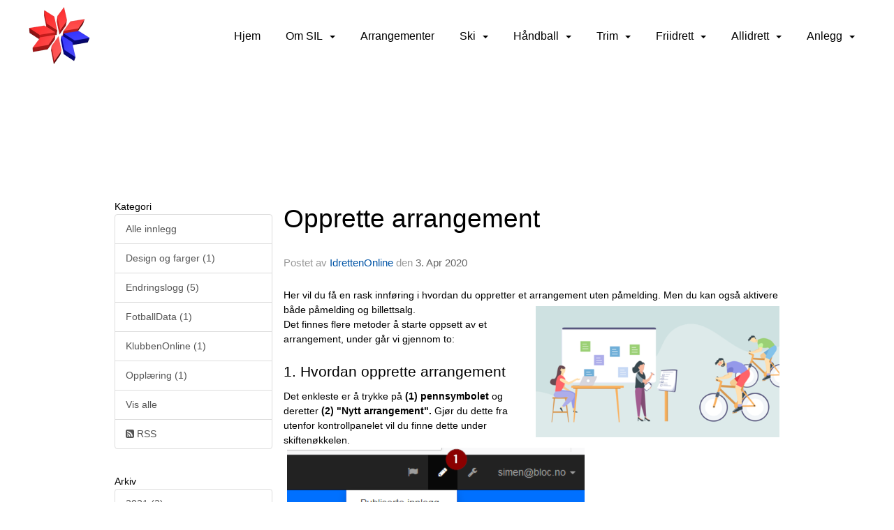

--- FILE ---
content_type: text/html
request_url: https://www.selbuil.no/next/blog/post/157992/-
body_size: 77808
content:

<!DOCTYPE html>
<html lang="no">
<head>
    <meta charset="utf-8" />
    <meta name="viewport" content="width=device-width, initial-scale=1.0" />
    
    <title>Opprette arrangement</title>
    <link rel="shortcut icon" href="/files/favicon/200000195/7607/2023/8/16/5c9f2bf0-d5cc-48a6-88b8-43844e470bdb.png" type="image/x-icon" />
<script>
    (function () {
        var site = {"site":{"siteId":7607,"nifOrgSyncActive":true,"orgId":26947,"federationId":0,"applicationId":200000195,"applicationLogo":"https://cdn-bloc.no/background/200000195/394/2018/10/9/idrettenonline-logo.png","siteProfileUserId":1103683795,"siteProfileUserName":"Selbu IL","sitename":"Selbu IL","domain":"www.selbuil.no","mainSite":{"siteId":7607,"nifOrgSyncActive":true,"orgId":26947,"federationId":0,"applicationId":200000195,"applicationLogo":null,"siteProfileUserId":1103683795,"siteProfileUserName":"Selbu IL","sitename":"Selbu IL","domain":"www.selbuil.no","mainSite":null}},"mininetwork":{"siteId":7607,"miniNetworkId":0,"miniNetworkTitle":"","domain":"www.selbuil.no","userId":1103683795,"mainSiteId":0,"siteIdForMemberDetails":0,"siteIdForEconomy":0},"isoCode":"nb-no","updateTime":"2026-01-23T04:53:02.433994+01:00","dateFormat":"dd.mm.yy","webApiEndpoint":"https://webapi.webfarm3.bloc.no"};
        var siteContext = {"site":{"siteId":7607,"nifOrgSyncActive":true,"orgId":26947,"federationId":0,"applicationId":200000195,"applicationLogo":"https://cdn-bloc.no/background/200000195/394/2018/10/9/idrettenonline-logo.png","siteProfileUserId":1103683795,"siteProfileUserName":"Selbu IL","sitename":"Selbu IL","domain":"www.selbuil.no","mainSite":{"siteId":7607,"nifOrgSyncActive":true,"orgId":26947,"federationId":0,"applicationId":200000195,"applicationLogo":null,"siteProfileUserId":1103683795,"siteProfileUserName":"Selbu IL","sitename":"Selbu IL","domain":"www.selbuil.no","mainSite":null}},"mininetwork":{"siteId":7607,"miniNetworkId":0,"miniNetworkTitle":"","domain":"www.selbuil.no","userId":1103683795,"mainSiteId":0,"siteIdForMemberDetails":0,"siteIdForEconomy":0},"isoCode":"nb-no","updateTime":"2026-01-23T04:53:02.433994+01:00","dateFormat":"dd.mm.yy","webApiEndpoint":"https://webapi.webfarm3.bloc.no"};
        var userContext = {"mainProfile":{"userId":0,"guid":"","username":"","firstname":"","lastname":"","sex":0,"image":"","profileTypeId":0,"ParentUserId":null,"isPrimaryAccount":false},"currentProfile":{"userId":0,"guid":"","username":"","firstname":"","lastname":"","sex":0,"image":"","profileTypeId":0,"ParentUserId":null,"isPrimaryAccount":false},"accountId":0,"email":"","isWebmaster":false,"isPublisher":false,"isDevAdmin":false,"isNetworkAdmin":false,"updateTime":"2026-01-23T04:53:02.4340589+01:00"};
        var themeCollectionContext = {"id":0,"name":null,"thumbnail":null,"header":{"id":0,"lastModified":"2023-08-16T13:32:00.4412746Z","title":null,"favIcon":"/files/favicon/200000195/7607/2023/8/16/5c9f2bf0-d5cc-48a6-88b8-43844e470bdb.png","siteId":0,"image":null,"updateTime":"0001-01-01T00:00:00","css":"","creator":null,"isPublic":false,"about":null},"logo":{"lastModified":"2025-08-15T03:12:28.0029573Z","fileName":"","uploadTime":"2023-01-26T13:39:12.1923377+01:00","imageWidth":959,"imageHeight":959,"logoTopPosition":0,"logoLeftPosition":0,"logoMarginBottom":0,"logoCustomWidth":0,"logoCustomHeight":0,"containerHeight":959,"containerWidth":984,"logoVisibility":"always","disabled":true,"wrapperWidth":"984px","wrapperBackgroundColor":"","url":"/","wrapperMarginLeft":"0px","wrapperMarginRight":"0px","wrapperMarginTop":"0px","wrapperMarginBottom":"0px","wrapperBackgroundImage":"","wrapperBackgroundThemePosition":"","wrapperBackgroundThemeRepeat":"","wrapperBackgroundThemeFixedImage":"","wrapperBackgroundThemeSize":""},"background":{"id":0,"lastModified":"2023-06-29T08:42:20.0306586Z","categoryId":0,"title":null,"backgroundThemefile":"","backgroundThemeRepeat":"no-repeat","backgroundThemeColor":"000000","backgroundThemeFixedImage":"scroll","backgroundThemePosition":"center","backgroundThemeSize":"auto"},"widgetAppearance":{"id":0,"lastModified":"2023-06-29T08:44:48.4004638Z","name":null,"enableWidgetAppearanceBorderRadius":true,"contentBorderColor":"#ffffff","contentFontColor":"#000000","contentBorderWidth":"0","contentBgColor":"#ffffff","paddingTop":"0px","paddingBottom":"0px","paddingLeft":"0px","paddingRight":"0px","wbgcolor":"#ffffff","wBoxedBorderColor":"#e7e7e7","wHeaderBgColor":"#f3f3f3","wBaseFontColor":"#000000","wHeaderFontColor":"#000000","wHeaderTextAlign":"left","wCornerRadius":"0px","contentBorderRadius":"0px","wHeaderFontSize":"15px","wHeaderFontWeight":"bold","wHeaderFontFamily":"","wHeaderLinkColor":"#0054a6","wHeaderPadding":"8px","headerPaddingTop":"8px","headerPaddingRight":"8px","headerPaddingBottom":"8px","headerPaddingLeft":"8px","wContentPadding":"10px","contentPaddingTop":"10px","contentPaddingBottom":"10px","contentPaddingLeft":"10px","contentPaddingRight":"10px","wBoxedBorderWidth":"0","wBoxedBorderStyle":"none","wHeaderBorderWidth":"0","wHeaderBorderStyle":"none","wHeaderBorderColor":"#e7e7e7","wContentBorderWidth":"0","wContentBorderStyle":"none","wContentBorderColor":"#e7e7e7","siteLinkColor":"#0054a6","siteLinkHoverColor":"#0054a6","siteLinkActiveColor":"#0054a6","siteLinkVisitedColor":"#0054a6"},"font":{"lastModified":"2023-06-29T10:16:08.7288465Z","headingTextTransform":"none","headingFontColor":"$ThemeCollection.font.HeadingFontColor","baseFontStyle":"normal","baseFontSize":"16px","baseFontFamily":"'Montserrat', sans-serif;","baseFontColor":null,"baseFontWeigthForJson":"normal","headingFontFamilyJson":"'Montserrat', sans-serif;","headingFontStyleJson":"normal","headingFontWeightJson":"500","fontLineHeightJson":"1.5","headingLineHeight":"1.5","headingLetterSpacing":"","baseFontLetterSpacing":"normal"},"form":{"lastModified":"2023-06-29T08:52:31.1016359Z","enableFormControlBorderRadius":false,"smallFormControlBorderRadius":"3px","defaultFormControlBorderRadius":"4px","largeFormControlBorderRadius":"6px"},"navigation":{"lastModified":"2023-08-16T13:31:53.5038169Z","templateId":0,"height":"","fontWeight":"500","borderRadius":"0px 0px 0px 0px","borderTopLeftRadius":"0px","borderTopRightRadius":"0px","borderBottomRightRadius":"0px","borderBottomLeftRadius":"0px","submenuWidth":"200px","navOutherWidth":"100%","navInnerWidth":"1200px","width":"","logoImage":"https://cdn-bloc.no/background/200000195/7607/2023/8/16/logony_removebg_preview.png","mobileLogoImage":"","logoImageHeight":"84px","placementPosition":"belowLogoContainer","paddingLeft":"0px","paddingRight":"0px","paddingTop":"12px","paddingBottom":"12px","marginLeft":"16px","marginRight":"16px","marginTop":"30px","marginBottom":"30px","navOuterMarginTop":"0px","navOuterMarginRight":"0px","navOuterMarginBottom":"0px","navOuterMarginLeft":"0px","color":"","background":"rgb(255, 255, 255)","border":"rgba(255, 255, 255, 0)","linkColor":"rgb(0, 0, 0)","linkHoverColor":"rgb(254, 58, 59)","linkHoverBackground":"rgba(255, 255, 255, 0)","linkActiveColor":"rgb(254, 58, 59)","linkActiveBackground":"rgba(255, 255, 255, 0)","linkDisabledColor":"","linkDisabledBackground":"","brandColor":"","brandHoverColor":"","brandHoverBackground":"","brandText":"","brandVisibility":"always","brandUrl":"","brandMargins":"10px 0px 10px 0px","mobileBrandMargins":"0px 0px 0px 0px","toggleHoverBackground":"","toggleIconBarBackground":"","toggleBorderColor":"","alwaysUseToggler":false,"borderWidth":"0px","fontFamily":"","textTransform":"none","backgroundImage":"","fontSize":"16px","textAlignment":"right","stickyTop":true},"style":{"id":0,"lastModified":"2023-06-29T08:42:22.5318024Z","name":null,"sex0":"#41a3d5","sex1":"#0178cc","sex2":"#ea1291","borderRadiusBase":"4px","borderRadiusSmall":"3px","borderRadiusLarge":"6px","linkColor":"#0054a6","linkHoverColor":"#0054a6","linkActiveColor":"#0054a6","linkVisitedColor":"#0054a6"},"canvas":{"id":0,"lastModified":"2023-06-29T08:42:22.8598668Z","logoContainerSize":"984px","navContainerSize":"984px","contentSize":"1200px","contentBackgroundColor":"Transparent","contentMarginTop":"0px","contentMarginBottom":"0px","contentPaddingTop":"16px","contentPaddingBottom":"16px","contentPaddingLeft":"16px","contentPaddingRight":"16px","sectionPaddingTop":"16px","sectionPaddingBottom":"0px","sectionPaddingLeft":"16px","sectionPaddingRight":"16px","columnPaddingTop":"0","columnPaddingBottom":"0","columnPaddingLeft":"8","columnPaddingRight":"8","logoContainerFloat":"none","navContainerFloat":"none","contentFloat":"none"},"buttons":{"id":0,"lastModified":"2023-06-29T08:52:32.2270301Z","name":null,"defaultButtonBackgroundColor":"#f0f0f0","defaultButtonTextColor":"#333333","defaultButtonBorderColor":"#cccccc","primaryButtonBorderColor":"rgb(254, 58, 59)","primaryButtonBackgroundColor":"rgb(254, 58, 59)","primaryButtonTextColor":"#ffffff","dangerButtonBackgroundColor":"#d9534f","dangerButtonTextColor":"#ffffff","dangerButtonBorderColor":"#d43f3a","successButtonBackgroundColor":"#5cb85c","successButtonTextColor":"#ffffff","successButtonBorderColor":"#4cae4c","defaultButtonBorderWidth":"#1px","defaultButtonBorderRadius":"#4px","successButtonBorderRadius":"4px","successButtonBorderWidth":"1px","primaryButtonBorderRadius":"4px","primaryButtonBorderWidth":"1px","warningButtonBackgroundColor":"#f0ad4e","warningButtonBorderColor":"#eea236","warningButtonBorderRadius":"4px","warningButtonBorderWidth":"1px","warningButtonTextColor":"#ffffff","dangerButtonBorderRadius":"4px","dangerButtonBorderWidth":"1px","infoButtonBackgroundColor":"#5bc0de","infoButtonBorderColor":"#46b8da","infoButtonBorderRadius":"4px","infoButtonBorderWidth":"1px","infoButtonTextColor":"#ffffff"},"topbar":{"lastModified":"2023-06-29T08:42:23.5003688Z","topbarExtendedMenuJson":null,"topbarExtendedMenuIsEnabled":false,"topbarExtendedMenuTitle":null,"topbarTemplate":"Minimal","displayTopbarComponent":"true","displayLanguagePicker":false,"displaySignup":false,"displaySignin":true,"displaySearch":false,"displayFAQ":true,"displaySearchForAdministrators":false,"displayNetworkMenu":false,"displayPublishingToolV2":0,"displayPublishingTool":true,"displayMessageIcon":true,"displayAdminModusTool":true,"networkMenuTitle":"","logo":"","logoLink":"","faqLink":"/elearning/overview","hideOnScroll":false,"backgroundColor":"#222222","backgroundHoverColor":"#2e2e2e","linkColor":"#9a9a9a","linkHoverColor":"#ffffff","borderColor":"#333"},"footer":{"id":0,"lastModified":"2023-06-29T08:42:56.7994754Z","name":null,"imagePath":null,"widgetPageFooterPageId":73734,"footerCode":"","footerPoweredByBloc":true,"footerLinkFontSize":"14px","footerLinkFontWeight":"bold","footerLinkColor":"white","footerPadding":"0","footerBackgroundColor":"Transparent","footerTextColor":"white"},"frontpage":{"type":1,"pageId":73729,"url":"/p/73729/hjem","newsFeedAsFrontpageForSignedInUsers":false},"settings":{"siteHasPOSModule":false,"siteHasWebsiteModule":true,"siteHasFileArchive":false,"siteHasEventModule":true,"siteHasStatsModule":true,"siteHasMemberAdministrationModule":true,"siteHasNewsletter":true,"siteHasBannerAdsFromNetwork":1,"websiteIsOnline":true,"googleTag":null,"googleAnalyticsTrackId":null,"googleAnalyticsTrackIdV4":null,"facebookPixelId":null,"twitterShareBtn":false,"noRobots":null,"robotTxtInfoSiteMapJson":"{\"siteMapForWidgetPages\":true,\"siteMapForEvents\":true,\"siteMapForClassifieds\":true,\"siteMapForBlogPosts\":true,\"siteMapForForum\":true,\"RobotsTxt\":\"\"}","signinRule_UrlToView":null,"paymentPackage":"Basic","signInRule_WhoCanSignIn":0,"signInRule_FacebookLogin":0,"signInRule_WithBankId":0,"signUpRule_WhoCanSignUp":1,"signupRule_SignupWithFacebook":0,"mainCompetitionId":0,"pluginNewsletterPopupIsActive":null},"bootstrap":{"screen_xs_min":"480px","screen_sm_min":"768px","screen_md_min":"992px","screen_lg_min":"1200px","screen_lg_max":"2048","screen_xs_max":"767px","screen_sm_max":"991px","screen_md_max":"1199px"},"localization":{"isocode":"nb-no","languageId":4,"googleTranslateISO":"no","winCode":"NO","macCode":"no_NB","htmlLang":"no","froalaLangCode":"nb","ll_CC":"nb_NO","backuplanguage":"en-us","languageName":"Norwegian","flag":"flags/no.gif","nativeName":"Norsk Bokmål","timeZone":"W. Europe Standard Time"},"customHTML":{"headHtml":"","bodyData":"","footerData":""},"websiteArticleSettings":{"displayRightColMyLastPost":true,"displayRightColArticleCategories":true,"displayRightColArticlePostSortedByYear":true}};

        function createProtectedProxy(obj) {
            return new Proxy(obj, {
                set(target, key, value) {
                    const error = new Error();
                    const stackTrace = error.stack || '';
                    console.warn(`Attempted to set ${key} to ${value}. Stack trace:\n${stackTrace}`);
                    return true;
                },
            });
        }

        window.safeProxy = new Proxy({
            Site: createProtectedProxy(site),
            SiteContext: createProtectedProxy(siteContext),
            UserContext: createProtectedProxy(userContext),
            ThemeCollectionContext: createProtectedProxy(themeCollectionContext)
        }, {
            set(target, key, value) {
                if (key === 'Site' || key === 'SiteContext' || key === 'UserContext' || key === 'ThemeCollectionContext') {
                    console.log(`Attempted to set ${key} to ${value}`);
                    return true;
                }
                target[key] = value;
                return true;
            },
        });

        window.Site = window.safeProxy.Site;
        window.SiteContext = window.safeProxy.SiteContext;
        window.UserContext = window.safeProxy.UserContext;
        window.ThemeCollectionContext = window.safeProxy.ThemeCollectionContext;
    })();
</script>

    <script>
        // Used to defer background-image in css
        window.onload = (e) => document.body.classList.add('loaded');
    </script>

    <script src="/next/js/vendors/jquery/jquery.min.js"></script>
    <script src="https://oldjs.bloc.net/scripts/bloc-primer.js"></script>



    <link rel="stylesheet" crossorigin="anonymous" href="https://vue.webfarm3.bloc.no/frontend/2.263.12/frontend.css">



<script type="module" crossorigin="anonymous" src="https://vue.webfarm3.bloc.no/frontend/2.263.12/index.js"></script>
    
    

	<link rel="canonical" href="https://www.selbuil.no/next/blog/post/157992/opprette-arrangement" />
	<meta property="fb:app_id" content="377020078234768" />
	<meta property="og:type" content="article" />
	<meta property="og:url" content="https://www.selbuil.no/next/blog/post/157992/opprette-arrangement" />
	<meta property="og:image:secure_url" content="https://cdn-bloc.no/froala/200000195/6350/2020/4/3/1585924384483.png?autorotate=true&amp;maxwidth=1080&amp;q=90" />
	<meta property="og:image" content="https://cdn-bloc.no/froala/200000195/6350/2020/4/3/1585924384483.png?autorotate=true&amp;maxwidth=1080&amp;q=90" />
	<meta property="og:image:height" content="1080" />
	<meta property="og:image:width" content="1080" />
	<meta property="og:title" content="Opprette arrangement" />

	<meta property="og:description" content="Her vil du f&#xE5; en rask innf&#xF8;ring i hvordan du oppretter et arrangement uten p&#xE5;melding. Men du kan ogs&#xE5; aktivere b&#xE5;de p&#xE5;melding og billettsalg.&#xA0;Det finnes flere metoder &#xE5; starte opps..." />

	<meta property="og:site_name" content="Selbu IL" />
	<meta property="fb:admins" content="856635617,518553527" />


    
    

    
    

    
<meta name="robots" content="noindex" />







</head>
<body class="requires-bootstrap-css">
    <!-- FrontendBaseLayout-->
    <style>
        @media only screen and (min-width : 768px) {
            #logo {
                position: absolute;
            }
        }
        #logoWrapper {
            background-size: var(--theme-logo-wrapper-bg-size);
            background-color: var(--theme-logo-wrapper-bg-color);
            background-repeat: var(--theme-logo-wrapper-bg-repeat);
            background-position: var(--theme-logo-wrapper-bg-position);
            background-attachment: var(--theme-logo-wrapper-bg-attachment);
            width: calc(var(--theme-logo-wrapper-width) - var(--theme-logo-wrapper-margin-right) - var(--theme-logo-wrapper-margin-left));
            margin: var(--theme-logo-wrapper-margin-top) auto var(--theme-logo-wrapper-margin-bottom);
            float: var(--theme-logo-logo-container-float);
            max-width: 100%;
        }

        #logoContainer {
            width: 100%;
            margin: 0 auto;
            position: relative;
            overflow: hidden;
            max-width: var(--theme-logo-container-width);
        }

        #logo img {
            max-width: 100%;
        }
        /* Logo when mobile*/
        @media (max-width: 767px) {
            #logoContainer {
                height: auto !important;
            }
            #logo {
                padding-top: 0;
                position: static !important;
            }
            #logo img {
                height: auto !important;
            }
        }
    </style>
<style>

        .navbar-brand-image img {
            height:50px;
        }
            @media (max-width: 767px) {

                .navbar-brand-image img {
                    height:50px;
                }
            
            body { 
                padding-top:45px !important;
            }
                }
</style>
<style>
    .bloc-skip-nav-link {
            position: absolute;
            z-index: 99999999;
            left: 0px;
            top: 0px;
            text-decoration: underline;
            color: white !important;
            background-color: #000;
            padding: 0.75rem 1.5rem;
            border-bottom-right-radius: 0.5rem;
            transform: rotateY(90deg);
            transform-origin: left;
            transition: all .2s ease-in-out;
        }

        .bloc-skip-nav-link:focus {
            transform: rotateY(0deg);
            color: white;
            left: 2px;
            top: 2px;
            outline: 1px solid #fff;
            outline-offset: 2px;
            box-shadow: 0 0 0 2px #000, 0 0 0 3px #fff;
        }
        @media (prefers-reduced-motion: reduce) {
            .bloc-skip-nav-link {
                transition: none !important;
            }
        }
</style>

<style id="bloc-navbar-style">
	/*
        Navigation
        Variables needs to be placed on body tag, because we also use them in widgets.

        NB! Do not edit without making the same changes in
        Bloc.Vue\src\components\Theme\ThemeMainMenu.vue
    */
    body {

        /* Size */
        --theme-mainmenu-outer-width: 100%;
        --theme-mainmenu-outer-margin-top: 0px;
        --theme-mainmenu-outer-margin-bottom: 0px;
        --theme-mainmenu-inner-width: 1200px;

        /* Font */
        --theme-mainmenu-font-size: 16px;
        --theme-mainmenu-font-family: ;
        --theme-mainmenu-font-weight: 500;
        --theme-mainmenu-text-transform: none;
        --theme-mainmenu-color: ;

        /* Background */
        --theme-mainmenu-background: rgb(255, 255, 255);

        /* Border */
        --theme-mainmenu-border: rgba(255, 255, 255, 0);
        --theme-mainmenu-border-radius: 0px 0px 0px 0px;
        --theme-mainmenu-border-top-left-radius: 0px;
        --theme-mainmenu-border-top-right-radius: 0px;
        --theme-mainmenu-border-bottom-right-radius: 0px;
        --theme-mainmenu-border-bottom-left-radius: 0px;
        --theme-mainmenu-border-width: 0px;

        /* Brand */
        --theme-mainmenu-brand-margins: 10px 0px 10px 0px;
        --theme-mainmenu-brand-hover-color: ;
        --theme-mainmenu-brand-hover-background: ;
        --theme-mainmenu-mobile-brand-margins: 0px 0px 0px 0px;

        /* Link */
        --theme-mainmenu-link-color: rgb(0, 0, 0);
        --theme-mainmenu-link-hover-color: rgb(254, 58, 59);
        --theme-mainmenu-link-hover-background: rgba(255, 255, 255, 0);
        --theme-mainmenu-link-active-color: rgb(254, 58, 59);
        --theme-mainmenu-link-active-background: rgba(255, 255, 255, 0);

        /* Toggle */
        --theme-mainmenu-toggle-border-color: ;
        --theme-mainmenu-toggle-hover-background: ;

        /* Padding */
        --theme-mainmenu-padding-top: 12px;
        --theme-mainmenu-padding-bottom: 12px;
        --theme-mainmenu-padding-left: 0px;
        --theme-mainmenu-padding-right: 0px;

        /* Margin */
        --theme-mainmenu-margin-top: 30px;
        --theme-mainmenu-margin-bottom: 30px;
        --theme-mainmenu-margin-left: 16px;
        --theme-mainmenu-margin-right: 16px;
        /* Submenu */
        --theme-mainmenu-submenu-width: 200px;

        /* Logo */
        --theme-mainmenu-logo-height: 84px;
        --theme-mainmenu-toggle-icon-bar-background: ;
    }


    .navContainer {
        margin-top: var(--theme-mainmenu-outer-margin-top);
        margin-bottom: var(--theme-mainmenu-outer-margin-bottom);
        font-size: var(--theme-mainmenu-font-size, inherit);
		width: var(--theme-mainmenu-outer-width, 984px);
		max-width:100%;
    }
	/* Navbar */
    .bloc-navbar {
		font-family: var(--theme-mainmenu-font-family, inherit) !important;
		background-image: var(--theme-mainmenu-background-image, none);
        background-color: var(--theme-mainmenu-background);
		text-transform: var(--theme-mainmenu-text-transform, normal);
        font-weight: var(--theme-mainmenu-font-weight, normal);
        border-color: var(--theme-mainmenu-border);
        border-width: var(--theme-mainmenu-border-width);
    }
    .bloc-navbar .container-fluid {
        /* todo: add the default value for container-fluid or canvas here. */
        width:var(--theme-mainmenu-inner-width, 984px);
		max-width:100%;
    }


	/* Brand */

    .bloc-navbar .navbar-brand img {
        margin:8px;
        border-radius:2px;
        height:32px;
        max-height:32px;
    }
@media only screen and (max-width: 767px) {.bloc-navbar .navbar-brand {height: auto;} .bloc-navbar .navbar-brand img {margin: var(--theme-mainmenu-mobile-brand-margins);height:50px;max-height:50px;}}

	@media only screen and (min-width: 768px) {.bloc-navbar .navbar-brand img {margin: var(--theme-mainmenu-brand-margins);height: var(--theme-mainmenu-logo-height); max-height:none;}}
    .bloc-navbar .gtranslate_menu_class {
        float: right;
        padding-left: var(--theme-mainmenu-padding-left);
        padding-right: var(--theme-mainmenu-padding-right);
        padding-top: var(--theme-mainmenu-padding-top);
        padding-bottom: var(--theme-mainmenu-padding-bottom);
        margin-left: var(--theme-mainmenu-margin-left);
        margin-right: var(--theme-mainmenu-margin-right);
        margin-top: var(--theme-mainmenu-margin-top);
        margin-bottom: var(--theme-mainmenu-margin-bottom);
    }
	.bloc-navbar .navbar-brand:hover,
	.bloc-navbar .navbar-brand:focus {
		color:var(--theme-mainmenu-brand-hover-color);
		background-color: var(--theme-mainmenu-brand-hover-background);
	}
	/* Text */
	.bloc-navbar .navbar-text {
		color: var(--theme-mainmenu-color);
	}
    .bloc-navbar .navbar-brand.navbar-brand-image,
    .bloc-navbar .navbar-brand.navbar-brand-image:focus,
    .bloc-navbar .navbar-brand.navbar-brand-image:active,
    .bloc-navbar .navbar-brand.navbar-brand-image:hover{
        height:auto;
        background-color:transparent;
    }

	/* Navbar links */
	.bloc-navbar .navbar-nav > li > a,
    .bloc-navbar .navbar-brand {
		color: var(--theme-mainmenu-link-color);
        font-weight:var(--theme-mainmenu-font-weight);
	}
	.bloc-navbar .navbar-nav > li > a:hover,
	.bloc-navbar .navbar-nav > li > a:focus,
    .bloc-navbar .navbar-brand:hover,
    .bloc-navbar .navbar-brand:focus {
		color: var(--theme-mainmenu-link-hover-color);
		background-color: var(--theme-mainmenu-link-hover-background);
	}
	.bloc-navbar .navbar-nav > .active > a,
	.bloc-navbar .navbar-nav > .active > a:hover,
	.bloc-navbar .navbar-nav > .active > a:focus,
    .bloc-navbar .navbar-brand:active,
    .bloc-navbar .navbar-brand:hover,
    .bloc-navbar .navbar-brand:focus {
		color: var(--theme-mainmenu-link-active-color);
		background-color: var(--theme-mainmenu-link-active-background);
	}
	.bloc-navbar .navbar-nav > .open > a,
	.bloc-navbar .navbar-nav > .open > a:hover,
    .bloc-navbar .navbar-nav > .open > a:focus {
        background-color: var(--theme-mainmenu-link-active-background);
        color:var(--theme-mainmenu-link-active-color) !important;
    }
	/* Navbar Toggle */
	.bloc-navbar .navbar-toggle {
		border-color: var(--theme-mainmenu-link-color);
	}
	.bloc-navbar .navbar-toggle:hover,
	.bloc-navbar .navbar-toggle:focus {
        border-color: var(--theme-mainmenu-link-hover-color);
		background-color: var(--theme-mainmenu-link-hover-background);
	}
	.bloc-navbar .navbar-toggle .icon-bar {
		background-color: var(--theme-mainmenu-link-color);
	}
    .bloc-navbar .navbar-toggle:hover .icon-bar,
    .bloc-navbar .navbar-toggle:focus .icon-bar {
		background-color: var(--theme-mainmenu-link-hover-color);
	}
	/* Navbar Collapsable */
	.bloc-navbar .navbar-collapse,
	.bloc-navbar .navbar-form {
		border-color: var(--theme-mainmenu-border);
	}
	.bloc-navbar .navbar-collapse {
		max-height:none;
	}
	/* Navbar Link (not used in main menu ) */
	.bloc-navbar .navbar-link {
		color: var(--theme-mainmenu-link-color);
	}
	.bloc-navbar .navbar-link:hover {
		color: var(--theme-mainmenu-link-hover-color);
	}
	/* Dropdowns */
	.bloc-navbar .dropdown-menu {
		color: var(--theme-mainmenu-color) !important;
		background-color: var(--theme-mainmenu-background);
        border-top:0;
	}
	.bloc-navbar .dropdown-menu > li > a {
		color: var(--theme-mainmenu-link-color);
	}
	.bloc-navbar .dropdown-menu > li > a:hover,
	.bloc-navbar .dropdown-menu > li > a:focus {
		color: var(--theme-mainmenu-link-hover-color);
		background-color: var(--theme-mainmenu-link-hover-background);
	}
	.bloc-navbar .navbar-nav .open .dropdown-menu > .active > a,
	.bloc-navbar .navbar-nav .open .dropdown-menu > .active > a:hover,
	.bloc-navbar .navbar-nav .open .dropdown-menu > .active > a:focus {
		color: var(--theme-mainmenu-link-active-color);
		background-color: var(--theme-mainmenu-link-active-background);
	}
	.bloc-navbar .has-link > a.caret-trigger {
		padding-left: 0;
	}
    .bloc-navbar b.caret {
		margin-left:10px;
	}
    .bloc-navbar .fa.fa-plus {
		line-height:20px;
	}

	#toggle-mobile-menu {
		display: none;
	}

	/* TABS AND DESKTOP ONLY */
	@media (min-width: 768px) {

        .bloc-navbar {
            border-top-left-radius: var(--theme-mainmenu-border-top-left-radius);
            border-top-right-radius: var(--theme-mainmenu-border-top-right-radius);
            border-bottom-right-radius: var(--theme-mainmenu-border-bottom-right-radius);
            border-bottom-left-radius: var(--theme-mainmenu-border-bottom-left-radius);
		}
        .bloc-navbar .navbar-brand img {
            border-top-left-radius: var(--theme-mainmenu-border-radius);
            border-bottom-left-radius: var(--theme-mainmenu-border-radius);
        }
		.bloc-navbar {
			min-height:0 !important;
		}
        .bloc-navbar .navbar-header > a.navbar-brand {
				padding-top:var(--theme-mainmenu-padding-top);

				padding-bottom:var(--theme-mainmenu-padding-bottom);
        }
		.bloc-navbar .navbar-nav > li > a {
			color: rgb(0, 0, 0);
				padding-left:var(--theme-mainmenu-padding-left);

				padding-right:var(--theme-mainmenu-padding-right);

				padding-top:var(--theme-mainmenu-padding-top);


				padding-bottom:var(--theme-mainmenu-padding-bottom);



				margin-left:var(--theme-mainmenu-margin-left);


				margin-right:var(--theme-mainmenu-margin-right);

				margin-top:var(--theme-mainmenu-margin-top);

				margin-bottom:var(--theme-mainmenu-margin-bottom);


		}

		.bloc-navbar .navbar-nav .open .dropdown-menu {
			float: right;
            min-width:var(--theme-mainmenu-submenu-width) !important;
		}

		.bloc-navbar .navbar-nav .dropdown-submenu > a:hover:after {
			border-left-color: var(--theme-link-active-color);
		}

		.bloc-navbar .navbar-nav > li.has-link > a,
		.bloc-navbar .navbar-nav > li > a.dropdown-toggle {
			float: left;
		}

		.bloc-navbar .navbar-nav i.fa {
			display: none; /* display none here will hide fa-icons */
		}
        .bloc-navbar .navbar-nav > li > a > i.fa {
			display: inline-block;
		}

		.bloc-navbar .has-link .dropdown-menu {
			right: 0;
			left:auto;
		}

		/* Sub-Submenus */
		.bloc-navbar .dropdown-submenu .dropdown-menu{
			left: 100%;
		}

        .bloc-navbar .navbar-nav.navbar-right > li:last-child .dropdown-submenu .dropdown-menu{
            right: 100%;
            left: auto;
        }

        /* Center align menu */


			.bloc-navbar .navbar-nav {float: right; }


			.bloc-navbar .navbar-nav > li {float: none;display: inline-block;}.bloc-navbar .navbar-nav > li > a.dropdown-toggle {float:none;}.bloc-navbar .navbar .navbar-collapse {text-align: center;}.bloc-navbar .navbar .dropdown-menu{text-align:left; }


	}

    /*
    MOBILE ONLY
	*/

	@media (max-width: 767px) {
        #navContainer .navbar-header {
            display: grid;
            align-items: stretch;
grid-template-columns: 0 min-content auto minmax(min-content, 15%) 0;
        }
        #toggle-mobile-menu {
            display: grid;
            place-items: center;
margin: 0.25rem 0.25rem 0.25rem 1rem;
			color: var(--theme-mainmenu-link-color, var(--theme-link-color, #00F));
        }
            #toggle-mobile-menu:hover {
                color: var(--theme-mainmenu-link-hover-color);
                background-color: var(--theme-mainmenu-link-hover-background);
            }


            /*#toggle-mobile-menu:focus-visible {
                outline: 5px auto -webkit-focus-ring-color;
                outline-offset: -2px;
                box-shadow: 0 0 0 2px var(--theme-link-color), 0 0 0 3px white;
                border-radius: 3px;
            }*/
            #navContainer a.navbar-brand-image {
            margin-right: 2rem;
			margin: 0.25rem 1rem 0.25rem 0.25rem;
        }
        #bloc-navbar-main {
            font-size: 120%;
            display: none;
            position: absolute;
            left: 0;
            width: 100%;
            overflow-y: auto;
            scrollbar-gutter: stable;
            z-index: 1020;
            max-height: calc(100vh - var(--mobile-menu-height, 100px));
            background-color: var(--theme-mainmenu-background);
            margin: 0 !important;
            border-bottom: 2px solid rgba(0, 0, 0, 0.22);
        }
            #bloc-navbar-main::-webkit-scrollbar {
                width: 0;
            }
            #bloc-navbar-main ul.navbar-nav {
				width:100%;
                padding-bottom: 4px;
                margin: 0 !important;
            }
                #bloc-navbar-main ul.navbar-nav > li {
                    border-top-color: rgba(0, 0, 0, 0.22);
					border-top-width: 1px;
                    border-top-style: solid;
                }
                    #bloc-navbar-main ul.navbar-nav > li > a {
                        display: flex;
                        justify-content: space-between;
                        align-items: center;
                        padding: 1.5rem 1rem;
                    }
                        #bloc-navbar-main ul.navbar-nav > li > a > i {
                            margin-top: -1rem;
                            margin-bottom: -1rem;
                        }
        .bloc-navbar .navbar-nav .open .dropdown-menu > li > a {
			color: var(--theme-mainmenu-link-color);
		}

		.bloc-navbar .navbar-nav .open .dropdown-menu > li > a:hover,
		.bloc-navbar .navbar-nav .open .dropdown-menu > li > a:focus {
			color: var(--theme-mainmenu-link-hover-color:);
		}

		.bloc-navbar .navbar-nav .dropdown-submenu > a:hover:after {
			border-top-color: var(--theme-mainmenu-link-active-color);
		}

		.bloc-navbar b.caret {
			display: none;
		}

		.bloc-navbar .navbar-nav .dropdown-submenu > a:after {
			display: none;
		}

		.bloc-navbar .has-link > a.caret-trigger {
			padding-left: 0;
			position: absolute;
			right: 0;
			top: 0;
		}

		.bloc-navbar .has-link > a > i.fa {
			display: none;
		}

		.bloc-navbar .has-link > .caret-trigger > i.fa {
			display: block;
		}

        /*
          Hide the [+] icon on items with sub-sub for mobile view
          Add indent on the sub-sub menu
        */


        .bloc-navbar .menu-depth-0.open .menu-depth-1 ul {
          display:block !important;
        }
        .bloc-navbar .menu-depth-1 .dropdown-toggle i,
        .bloc-navbar .menu-depth-1 .dropdown-toggle b{
          display:none !important;
        }

		.bloc-navbar .menu-depth-0 .dropdown-menu li a {
			padding-left:20px !important;
		}
		.bloc-navbar .menu-depth-1 .dropdown-menu li a {
			padding-left:40px !important;
		}
		.bloc-navbar .menu-depth-1 .dropdown-menu li a:before{
			content:'•  ';
		}
		.bloc-navbar .menu-depth-2 .dropdown-menu li a {
			padding-left:60px !important;
		}
		.bloc-navbar .menu-depth-3 .dropdown-menu li a {
			padding-left:90px !important;
		}
	}
</style>
<script>
	(function () {
		function isChildOf(child, parent) {
			if (parent === null)
				return false;
			let node = child.node;
			while (node !== null) {
                if (node === parent) {
                    return true;
                }
                node = node.parentNode;
			}
			return false;
		}

		function debounce(func, wait) {
			let timeout;
			return function (...args) {
				clearTimeout(timeout);
				timeout = setTimeout(() => func.apply(this, args), wait);
			};
		}

		function updateMenuVariable() {
			const poweredByHeight = document.getElementById('poweredBy')?.clientHeight ?? 0;
			const topbarHeight = document.querySelector('nav.navbar.navbar-minimal')?.clientHeight ?? 0;
			const otherTopbarHeight = document.querySelector('nav.navbar.navbar-default')?.clientHeight ?? 0;
			const navbarHeaderHeight = document.getElementById('navContainer')?.querySelector('.navbar-header')?.clientHeight ?? 0;
			const logoContainerHeight = document.getElementById('logoWrapper')?.clientHeight ?? 0;

			const newValue = poweredByHeight + topbarHeight + (navbarHeaderHeight*2) + logoContainerHeight + otherTopbarHeight;

			document.body.style.setProperty('--mobile-menu-height', `${newValue}px`);
		}

		const debouncedUpdateMenuVariable = debounce(updateMenuVariable, 50);

		const resizeObserver = new ResizeObserver((entries) => {
			for (let entry of entries) {
				if (entry.target === document.body) {
					debouncedUpdateMenuVariable();
				}
			}
		});

		resizeObserver.observe(document.body);

		const mutationObserver = new MutationObserver((mutations) => {
			// Filter out mutations caused by changes to the style element
			if (!mutations.some(mutation => mutation.target.id === 'bloc-navbar-style')) {
				debouncedUpdateMenuVariable();
			}
		});

		mutationObserver.observe(document.body, {
			childList: true,
			subtree: true,
		});

		window.addEventListener('resize', debouncedUpdateMenuVariable);

		function toggleBlocMobileMenu(ev) {
			ev.stopPropagation();
			const toggleBtnIcon = document.getElementById('toggle-mobile-menu').querySelector('span.fa');
			const navbarContent = document.getElementById('bloc-navbar-main');
			const mainContent = document.querySelector('main#content');
			const footerContent = document.querySelector('footer');

			if (navbarContent.style.display === 'block') {
				navbarContent.removeAttribute('style');
				document.body.style.overflow = '';

				
				toggleBtnIcon.classList.add('fa-bars');
				toggleBtnIcon.classList.remove('fa-times')

				// Remove event listeners if present
				mainContent.removeEventListener('click', toggleBlocMobileMenu);
				footerContent?.removeEventListener('click', toggleBlocMobileMenu);
			} else {
				// Open menu (remove scrolling on elements behind the menu)
				document.body.style.overflow = 'hidden';
				navbarContent.style.display = 'block';

				// Toggle the icon to open state
				toggleBtnIcon.classList.add('fa-times');
				toggleBtnIcon.classList.remove('fa-bars')

				navbarContent.getClientRects

				// Make sure the user is fully scrolled up to the menu
				const menuContainer = document.getElementById('navContainer');
				const menuContainerPos = menuContainer.getClientRects()[0]?.top ?? 0;

				// Topbar will be in the way
				const topbarHeight = document.querySelector('nav.navbar.navbar-minimal')?.clientHeight ?? 0;
				const otherTopbarHeight = document.querySelector('nav.navbar.navbar-default')?.clientHeight ?? 0;
				// Logo too, if it's in use
				const logoContainerHeight = document.getElementById('logoWrapper')?.clientHeight ?? 0;

				window.scrollTo(0, menuContainerPos - topbarHeight - otherTopbarHeight - logoContainerHeight);
				
				// Clicking on mainContent or footer should close the menu, but not on the first click (if the menu is in widget, ie. inside mainContent)
				if (!isChildOf(navbarContent, mainContent))
					mainContent.addEventListener('click', toggleBlocMobileMenu, { once: true });
				if (!isChildOf(navbarContent, footerContent))
					footerContent?.addEventListener('click', toggleBlocMobileMenu, { once: true });
			}
		}

		document.addEventListener('DOMContentLoaded', () => {
			console.log('attaching.');
            const toggleMobileMenu = document.getElementById('toggle-mobile-menu');
			if (toggleMobileMenu) {
				// Make sure we don't double-attach
				toggleMobileMenu.removeEventListener('click', toggleBlocMobileMenu);
				toggleMobileMenu.addEventListener('click', toggleBlocMobileMenu);
            }
        });
	})();

</script>
<div id="navContainer" class="navContainer" style="display:block;">
    <a class="bloc-skip-nav-link" href="#bloc-skip-nav">Hopp til sideinnhold</a>
	<nav class="bloc-navbar navbar " role="navigation" style="margin-bottom: 0;">
		<div class="container-fluid">
			<div class="navbar-header">
                        <a 
                            class="navbar-brand nopadding !p-0 navbar-brand-image "
                            href="/">
                            
                    <img  src="https://cdn-bloc.no/background/200000195/7607/2023/8/16/logony_removebg_preview.png?maxwidth=600&height=168&quality=90&scale=both" 
                        width=""
                        height="168"
                        data-src="https://cdn-bloc.no/background/200000195/7607/2023/8/16/logony_removebg_preview.png?maxwidth=600&height=168&quality=90&scale=both|https://cdn-bloc.no/background/200000195/7607/2023/8/16/logony_removebg_preview.png?maxwidth=1200&height=336&quality=90&scale=both" 
                        data-src-medium="https://cdn-bloc.no/background/200000195/7607/2023/8/16/logony_removebg_preview.png?maxwidth=600&height=168&quality=90&scale=both|https://cdn-bloc.no/background/200000195/7607/2023/8/16/logony_removebg_preview.png?maxwidth=1200&height=336&quality=90&scale=both" 
                        data-src-small="https://cdn-bloc.no/background/200000195/7607/2023/8/16/logony_removebg_preview.png?maxwidth=600&height=168&quality=90&scale=both|https://cdn-bloc.no/background/200000195/7607/2023/8/16/logony_removebg_preview.png?maxwidth=1200&height=336&quality=90&scale=both" 
                        data-original-image="https://cdn-bloc.no/background/200000195/7607/2023/8/16/logony_removebg_preview.png" 
                         title='Menu logo' style='max-width: none;' />
                    

                        </a>
                    <span></span>
                    <a id="toggle-mobile-menu" tabindex="0" role="button" class="btn" onkeypress="if (event.keyCode == 13 || event.key == ' ' || event.code == 'Space') { { this.click(); return false; }}">
                        <span class="sr-only">
                            Veksle navigasjon
                        </span>
                        <span class="fa fa-bars fa-2x"></span>
                    </a>
			</div>
			<div id="bloc-navbar-main">
                <ul class="nav navbar-nav navbar-right">
                    
								<li  data-menuId="109581">
									<a href="/next/p/73729/hjem" target="">Hjem</a>
								</li>
								            <li class="dropdown  menu-depth-0" data-menuId="109582">
									            <a class="dropdown-toggle caret-trigger" data-toggle="dropdown" tabindex="0" onkeypress="if (event.keyCode == 13 || event.key == ' ' || event.code == 'Space') { { this.click(); return false; }}" >Om SIL<b class="caret hidden-xs"></b><i class="fa visible-xs fa-angle-down fa-2x pull-right"></i></a><ul class='dropdown-menu'>
								<li  data-menuId="109583">
									<a href="/next/p/73730/styret-hovedlag" target="">Styret hovedlag</a>
								</li>
								<li  data-menuId="109584">
									<a href="/next/p/73731/var-historie" target="">Vår historie</a>
								</li>
								<li  data-menuId="109586">
									<a href="/next/p/73733/kontakt-oss" target="">Kontakt oss</a>
								</li></ul>
								            </li>
								<li  data-menuId="109585">
									<a href="/next/p/73732/arrangementer" target="">Arrangementer</a>
								</li>
								            <li class="dropdown  menu-depth-0" data-menuId="109588">
									            <a class="dropdown-toggle caret-trigger" data-toggle="dropdown" tabindex="0" onkeypress="if (event.keyCode == 13 || event.key == ' ' || event.code == 'Space') { { this.click(); return false; }}" >Ski<b class="caret hidden-xs"></b><i class="fa visible-xs fa-angle-down fa-2x pull-right"></i></a><ul class='dropdown-menu'>
								<li  data-menuId="109609">
									<a href="/next/p/73749/nyheter-ski" target="">Nyheter ski</a>
								</li>
								<li  data-menuId="110174">
									<a href="/next/p/74110/styret-ski" target="">Styret ski</a>
								</li>
								<li  data-menuId="112844">
									<a href="/next/p/76319/terminlister" target="_blank">Terminlister</a>
								</li>
								<li  data-menuId="113366">
									<a href="/next/p/76876/egne-arrangementer" target="_blank">Egne arrangementer</a>
								</li>
								<li  data-menuId="125899">
									<a href="/next/p/87178/km-sprint-2026" target="">KM sprint 2026</a>
								</li></ul>
								            </li>
								            <li class="dropdown  menu-depth-0" data-menuId="109589">
									            <a class="dropdown-toggle caret-trigger" data-toggle="dropdown" tabindex="0" onkeypress="if (event.keyCode == 13 || event.key == ' ' || event.code == 'Space') { { this.click(); return false; }}" >Håndball<b class="caret hidden-xs"></b><i class="fa visible-xs fa-angle-down fa-2x pull-right"></i></a><ul class='dropdown-menu'>
								<li  data-menuId="109613">
									<a href="/next/p/73753/om-handball" target="">Om Håndball</a>
								</li>
								<li  data-menuId="109612">
									<a href="/next/p/73752/styret-handball" target="">Styret håndball</a>
								</li>
								<li  data-menuId="113284">
									<a href="/next/p/76786/kontaktinformasjon-til-lagene" target="">Kontaktinformasjon til lagene</a>
								</li>
								<li  data-menuId="109614">
									<a href="/next/p/73754/samarbeidspartnere" target="">Samarbeidspartnere</a>
								</li>
								<li class="dropdown-submenu has-link menu-depth-1" data-menuId="115479">
									<a href="/next/p/78503/adventscup" target="">Adventscup<i class="fa fa-angle-down fa-2x hidden-md pull-right" style="padding: 0 8px;"></i></a><ul class='dropdown-menu' >
								<li  data-menuId="115482">
									<a href="/next/p/78509/informasjon" target="">Informasjon</a>
								</li>
								<li  data-menuId="115480">
									<a href="/next/p/78507/kontaktpersoner" target="">Kontaktpersoner</a>
								</li></ul>
								</li></ul>
								            </li>
								            <li class="dropdown  menu-depth-0" data-menuId="109590">
									            <a class="dropdown-toggle caret-trigger" data-toggle="dropdown" tabindex="0" onkeypress="if (event.keyCode == 13 || event.key == ' ' || event.code == 'Space') { { this.click(); return false; }}" >Trim<b class="caret hidden-xs"></b><i class="fa visible-xs fa-angle-down fa-2x pull-right"></i></a><ul class='dropdown-menu'>
								<li  data-menuId="109611">
									<a href="/next/p/73751/trimkasser" target="">Trimkasser</a>
								</li>
								<li  data-menuId="109610">
									<a href="/next/p/73750/styret-trim" target="">Styret trim</a>
								</li></ul>
								            </li>
								            <li class="dropdown  menu-depth-0" data-menuId="109591">
									            <a class="dropdown-toggle caret-trigger" data-toggle="dropdown" tabindex="0" onkeypress="if (event.keyCode == 13 || event.key == ' ' || event.code == 'Space') { { this.click(); return false; }}" >Friidrett<b class="caret hidden-xs"></b><i class="fa visible-xs fa-angle-down fa-2x pull-right"></i></a><ul class='dropdown-menu'>
								<li  data-menuId="112738">
									<a href="/next/p/76099/nyheter-friidrett" target="">Nyheter friidrett</a>
								</li>
								<li  data-menuId="112737">
									<a href="/next/p/76098/styret-friidrett" target="">Styret friidrett</a>
								</li></ul>
								            </li>
								            <li class="dropdown  menu-depth-0" data-menuId="112802">
									            <a class="dropdown-toggle caret-trigger" data-toggle="dropdown" tabindex="0" onkeypress="if (event.keyCode == 13 || event.key == ' ' || event.code == 'Space') { { this.click(); return false; }}" >Allidrett<b class="caret hidden-xs"></b><i class="fa visible-xs fa-angle-down fa-2x pull-right"></i></a><ul class='dropdown-menu'>
								<li  data-menuId="115194">
									<a href="/next/p/78267/nyheter-allidrett" target="">Nyheter allidrett</a>
								</li>
								<li  data-menuId="112842">
									<a href="/next/p/76316/styret-allidrett" target="">Styret Allidrett</a>
								</li>
								<li  data-menuId="112843">
									<a href="/next/p/76318/om-allidrett" target="">Om allidrett</a>
								</li></ul>
								            </li>
								            <li class="dropdown  menu-depth-0" data-menuId="109592">
									            <a class="dropdown-toggle caret-trigger" data-toggle="dropdown" tabindex="0" onkeypress="if (event.keyCode == 13 || event.key == ' ' || event.code == 'Space') { { this.click(); return false; }}" >Anlegg<b class="caret hidden-xs"></b><i class="fa visible-xs fa-angle-down fa-2x pull-right"></i></a><ul class='dropdown-menu'>
								<li  data-menuId="109615">
									<a href="/next/p/73755/klubbhus---idrettsanlegget" target="">Klubbhus - Idrettsanlegget</a>
								</li>
								<li  data-menuId="109616">
									<a href="/next/p/73756/klubbhus---brennmyra" target="">Klubbhus - Brennmyra</a>
								</li>
								<li  data-menuId="109617">
									<a href="/next/p/73757/selbuskogen-skisenter" target="">Selbuskogen skisenter</a>
								</li></ul>
								            </li>
                </ul>
			</div>
		</div>
	</nav>
</div>
<script src="https://www.bloc.net/next/js/mainmenu.js?v-2026123"  ></script>
        <div class="clearfix"></div>


    
    <div id="app" data-props='{"scope":"","bot":false,"showHeader":false}'></div>
    <main id="content" class="canvas-staticpage">
    <a name="bloc-skip-nav" style="position: absolute; scroll-margin-top: 70px;"></a>
    <div class="layout-canvas">
        



	<div id="vue-widget-profile-header" class="mb-4"
	data-vue-widget-name="ProfileHeader" data-props='{
	"guid": "03f7c265-9ee1-40c6-a1e8-eff901d398ae",
	"userId": 1100641152,
	"username": "IdrettenOnline ",
	"profileImage": "https://cdn-bloc.no/profile/200000195/394/2025/11/14/17631210789kcropped.jpg",
	"tileId": 6
	}' style="min-height: 150px;">
	</div>





<div class="row">

		<div class="col-sm-3">





					<div>


<div class="w">
    <div class="wHeader boxed">
        <h2 class="h2">Kategori</h2>
    </div>
    <div class="list-group">
        
            <a class="list-group-item" href="/next/blog/1100641152/idrettenonline-">
                Alle innlegg
            </a>
        

        <a class="list-group-item " 
        
       href="/next/blog/1100641152/idrettenonline-?cat=Design%20og%20farger">
                Design og farger (1)
        </a>
        <a class="list-group-item " 
        
       href="/next/blog/1100641152/idrettenonline-?cat=Endringslogg">
                Endringslogg (5)
        </a>
        <a class="list-group-item " 
        
       href="/next/blog/1100641152/idrettenonline-?cat=FotballData">
                FotballData (1)
        </a>
        <a class="list-group-item " 
        
       href="/next/blog/1100641152/idrettenonline-?cat=KlubbenOnline">
                KlubbenOnline (1)
        </a>
        <a class="list-group-item " 
        
       href="/next/blog/1100641152/idrettenonline-?cat=Oppl%C3%A6ring">
                Oppl&#xE6;ring (1)
        </a>
        <a class="list-group-item fnhiddenCategory" 
       style="display:none;" 
       href="/next/blog/1100641152/idrettenonline-?cat=Virtuelle%20l%C3%B8p">
                Virtuelle l&#xF8;p (1)
        </a>

        <a class="list-group-item" onclick="jQuery('.fnhiddenCategory').show(); jQuery(this).hide();" style="">
                Vis alle
        </a>

        
       
            <a class="list-group-item" href="/next/blog/rss?uid=1100641152" target="_blank">
                <i class="fa fa-rss-square"></i> RSS
            </a>
        
    </div>
</div>



<div class="w">
    <div class="wHeader boxed">
        <h2 class="h2">Arkiv</h2>
    </div>
  
    <div class="list-group">
        
                <a class="list-group-item" href="/next/blog/1100641152/idrettenonline-?year=2021&month=0">
                    2021 (2)
                </a>
                <a class="list-group-item" href="/next/blog/1100641152/idrettenonline-?year=2020&month=0">
                    2020 (4)
                </a>
                <a class="list-group-item" href="/next/blog/1100641152/idrettenonline-?year=2019&month=0">
                    2019 (1)
                </a>
                <a class="list-group-item" href="/next/blog/1100641152/idrettenonline-?year=2018&month=0">
                    2018 (1)
                </a>
                <a class="list-group-item" href="/next/blog/1100641152/idrettenonline-?year=2017&month=0">
                    2017 (1)
                </a>
                <a class="list-group-item" href="/next/blog/1100641152/idrettenonline-?year=2016&month=0">
                    2016 (1)
                </a>
                <a class="list-group-item" href="/next/blog/1100641152/idrettenonline-?year=2015&month=0">
                    2015 (8)
                </a>
        
    </div>
</div>



					</div>


		</div>


	<div class="col-sm-9">

		
				<h1 class="blog-title">
					<a href="/next/blog/post/157992/opprette-arrangement?ispage=true">Opprette arrangement</a>
				</h1>
				<p class="blog-by">
					Postet av 
					<a href="/next/profile/1100641152/idrettenonline-">IdrettenOnline </a> 
					den 
					<span class="date">3. Apr 2020</span>
				</p>
			







		<div class="blog-entry fr-view">
			<p>Her vil du f&aring; en rask innf&oslash;ring i hvordan du oppretter et arrangement uten p&aring;melding. Men du kan ogs&aring; aktivere b&aring;de p&aring;melding og billettsalg.&nbsp;<img src="https://azure.content.bloc.net/froala/200000195/6350/2020/4/3/1585924384483.png?autorotate=true&width=1024&quality=90" class="fr-fic fr-fir fr-dii" style="width: 349px;"></p><p>Det finnes flere metoder &aring; starte oppsett av et arrangement, under g&aring;r vi gjennom to:</p><h2>1. Hvordan opprette arrangement</h2><p>Det enkleste er &aring; trykke p&aring; <strong>(1) pennsymbolet&nbsp;</strong>og deretter <strong>(2) &quot;Nytt arrangement&quot;.&nbsp;</strong>Gj&oslash;r du dette fra utenfor kontrollpanelet vil du finne dette under skiften&oslash;kkelen.</p><p><img src="https://azure.content.bloc.net/froala/200000195/6350/2020/4/3/1585923007739.png?autorotate=true&width=1024&quality=90" class="fr-fic fr-dii"></p><h2><br>2. Oppsett av arrangement</h2><p>Neste side vil da se ut som p&aring; bildet under:</p><p><br><img src="https://azure.content.bloc.net/froala/200000195/6350/2020/4/3/1585923008321.png?autorotate=true&width=1024&quality=90" class="fr-fic fr-dii"></p><p><strong>(1) Arrang&oslash;r:</strong> I dette punktet har du mulighet for &aring; velge hvem som skal st&aring; som arrang&oslash;r av arrangementet det vanligste er &aring; velge Klubben/bedriften som arrang&oslash;r for arrangementet. Det er viktig &aring; velge korrekt arrang&oslash;r om du benytter deg av eller planlegger &aring; benytte deg av v&aring;r kalender eller arrangement widget. Dette er fordi disse widgetene henter innhold fra kategorien arrang&oslash;r. Dette vi i praksis si at om du oppretter arrangementet med din egne personlige konto vil ikke arrangementer dukke opp i klubb-kalender eller p&aring; hjemmesiden.</p><p><strong>(2) Navn p&aring; aktivitet:</strong> Her navngir du aktiviteten din, for eksempel &quot;Tinecup 19.08.2020&quot;. Gi arrangementet ditt ett enkelt navn som tydelig beskriver hva som skal foreg&aring;.</p><p>(<strong>3) Fra/til:</strong> I dette feltet velger du start/slutt tidspunkt for aktiviteten din. Vi har mulighet for &aring; legge inn p&aring;meldingsfristen senere om vi skal opprette et arrangement hvor p&aring;melding er involvert.</p><p><strong>(4) Kategori:</strong> Her har du mulighet for &aring; velge kategori, i de fleste tilfeller blir dette feltet ignorert da det kun hjelper de som bruker arrangement sorterings widgeten v&aring;r (se denne linken for eksempel p&aring; kategorier i bruk: <a href="https://www.bedriftsidretten.no/p/26976/alle-arrangement" rel="noopener noreferrer" target="_blank">Demonstrasjon av kategorier</a>) om du jobber med en st&oslash;rre klubb med mange grener kan det v&aelig;re lurt &aring; kategorisere.</p><p><strong>(5) Beskrivelse:</strong> I dette feltet skriver du informasjon om ditt arrangement. Du har ogs&aring; mulighet for &aring; laste opp bilder, linker, videoer og PDFer her.</p><p><strong>(6) Adresse:</strong> I adressefeltet legger du inn adressen til der arrangementet skal foreg&aring;, det er fullt mulig &aring; ikke legge inn noe her, men om du legger det inn vil det komme en veibeskrivelse fra googlemaps p&aring; arrangementet ditt.</p><p><strong>(7) Opprett arrangement:</strong> N&aring;r du har fylt inn all n&oslash;dvendig informasjon trykker du p&aring; &quot;Opprett arrangement&quot;.</p><p><br></p><h2>3. Legg til bilde</h2><p>Her har du mulighet for &aring; laste opp et header bilde til arrangementet ditt, dette anbefales det &aring; gj&oslash;re, men det er ikke n&oslash;dvendig for &aring; opprette arrangementet. Om du ikke &oslash;nsker &aring; laste opp et bilde kan du trykke p&aring; <strong>(1) &quot;Hopp over&quot;.</strong></p><p>Om du derimot &oslash;nsker &aring; laste opp et bilde til arrangementet kan du trykke p&aring;<strong>&nbsp;(2)&nbsp;</strong> velg fil...</p><p>N&aring;r du har valgt fil og er forn&oslash;yd med plasseringen kan du trykke p&aring; <strong>(3) &quot;lagre og forsett&quot;</strong></p><p><strong><img src="https://azure.content.bloc.net/froala/200000195/6350/2020/4/3/1585923009334.png?autorotate=true&width=1024&quality=90" class="fr-fic fr-dii"></strong><br></p><h2>4. Velg p&aring;meldingstype</h2><p>N&aring;r du har trykket p&aring; enten &quot;lagre og fortsett&quot; eller &quot;hopp over&quot; blir du ledet videre til neste vindu hvor du f&aring;r mulighet til &aring; velge p&aring;meldingstype. Om du &oslash;nsker &aring; opprette et arrangement med p&aring;melding og betaling vennligst velg dette og g&aring; videre.&nbsp;</p><p>Vi trykker ganske enkelt p&aring; <strong>(1) &quot;Velg p&aring;meldingstype&quot;</strong>. <strong>(2) nei ingen p&aring;melding</strong> og deretter <strong>(3) Neste.</strong></p><p><img src="https://azure.content.bloc.net/froala/200000195/6350/2020/4/3/1585923008134.png?autorotate=true&width=1024&quality=90" class="fr-fic fr-dii"></p><h2>5. Det ferdige resultatet</h2><p>Siden du n&aring; kommer p&aring; vil v&aelig;re det ferdige resultatet av arrangementet du har opprettet.</p><p><img src="https://azure.content.bloc.net/froala/200000195/6350/2020/4/3/1585923008552.png?autorotate=true&width=1024&quality=90" class="fr-fic fr-dii"></p><p>Vi har p&aring; denne siden et tannhjul &nbsp;hvor vi kan gj&oslash;re endringer og vi skal forklare noen av punktene:<br>(1) Du trykker p&aring; tannhjulet &nbsp;for &aring; &aring;pne menyen</p><p>(2) &Oslash;nsker du &aring; vise arrangementet p&aring; noen av sidene dine? da trykker du p&aring; &quot;(2) publiser til side&quot;.</p><p>(3) &Oslash;nsker du &aring; gj&oslash;re endringer p&aring; arrangementet? da trykker du p&aring; &quot;(3) endre&quot;</p><p>(4) &Oslash;nsker du &aring; gj&oslash;re dette til et arrangement med p&aring;melding? Da trykker du p&aring; &quot;(4) Aktiver Online p&aring;melding&quot;. &Oslash;nsker du en utdypning p&aring; hvordan denne modulen m&aring; du gjerne ta kontakt med oss s&aring; hjelper vi deg :)</p>
			<div class="clearfix"></div>

		</div>


		<script>
			jQuery(function ($) {
			renderEmbed($('.blog-entry'));
			});
		</script>
		<!-- Customer BEST Nordstrand does not want social stuffs on their blogposts -->
			<hr />









<div class="pull-right" style="width:100px;">
	<div class="fb-share-button" data-href="http://www.selbuil.no//next/blog/post/157992/opprette-arrangement" data-layout="button_count" data-size="small">
        
        <a target="_blank" href="https://www.facebook.com/dialog/share?app_id=377020078234768&display=popup&href=http%3A%2F%2Fwww.selbuil.no%2F%2Fnext%2Fblog%2Fpost%2F157992%2Fopprette-arrangement" class="fb-xfbml-parse-ignore">
            Del
        </a>
	</div>
</div>
<div class="clearfix"></div>









<div class="clearfix"></div>



<h3 class="h3">Kommentarer</h3>


<ul class="media-list">
</ul>



    <p><b>Logg inn for å skrive en kommentar.</b></p>


	</div>

	

	

</div>


    </div>
</main>

  




    
        <footer>
            



<style>
                    #layout-wrapper-172485 {
                        width:100%;
                        margin:0 auto; 
                        max-width: 100%;
                        
                    }
                    #layout-wrapper-172485 .layout-wrapper-background {
                        background-color:rgb(254, 58, 59); 
                        
                    }</style>    <div id="layout-wrapper-172485" class="layout-canvas clearfix">

        <div class="layout-wrapper-background" ></div>
        
        
                <style>
                    #layout-172485 {
                        position:relative; 
                        clear:both; 
                        padding-top:16px;
                        padding-right:0px;
                        padding-bottom:0px;
                        padding-left:0px;
                        width:1216px;
                        max-width:100%;
                    } 
                    
                    #layout-172485 {
                    min-height: 80px;
                }
                @media (min-width: 768px) {
                    #layout-172485 {
                    min-height: 128px;
                    }
                }
                @media (min-width: 992px) {
                    #layout-172485 {
                    min-height: 200;
                    }
                }
                </style>
        <div 
            id="layout-172485" 
            class="row row-layout section-vertical-align-top 
            " 
            data-container-id="172485" 
            data-test="Sandwich" 
            data-page-id="73734">


            <style>
                #layout-172485-col-1 { 
                    padding-left:8px;
                    padding-right:8px;
                    padding-top:0;
                    padding-bottom:0;
                }
                
            </style>                <div 
                    id="layout-172485-col-1" 
                    class='ui-layout-col col-vertical-align-top col-xs-12 col-sm-7' 
                    data-col-size='7' 
                    data-column='1' 
                    data-container-id='172485' 
                    data-colwidth='691'>

                    <!-- Widget container -->
                    <div 
                        class='widgets-container' 
                        data-column="1" 
                        data-container-id="172485" 
                        data-colwidth="691">
                        <!-- Widget Loop -->
                            <div 
                                id="widget-512590" 
                                class="widget-container" 
                                data-container-id="172485" 
                                data-widget-id="512590" 
                                data-page-id="73734">
                                <style>
                                    
                        #widget-512590 {
                            margin-bottom:16px;
                        }
                    
                            #widget-512590 .w {
                                background-color:#ffffff;
                            }
                        
                        #widget-512590 {
                            
                            
                            
                            
                        }
                        #widget-512590 .w {
                            
                            
                            
                            
                            
                            background-color:rgba(255, 255, 255, 0);
                            background-size:auto;
                        }
                        /* Mobile screens (0px - 768px) */
                        #widget-512590 .w {
                             
                        }
                        /* Mobile screens retina */
                        @media
                        only screen and (-webkit-min-device-pixel-ratio: 2),
                        only screen and (   min--moz-device-pixel-ratio: 2),
                        only screen and (     -o-min-device-pixel-ratio: 2/1),
                        only screen and (        min-device-pixel-ratio: 2),
                        only screen and (                min-resolution: 192dpi),
                        only screen and (                min-resolution: 2dppx)   { 
                            .loaded #widget-512590 .w {
                                  
                            }
                        }
                        /* Tablets (768px - 991px) */
                        @media only screen and (min-width: 768px) {
                            .loaded #widget-512590 .w {
                            
                            }
                        }
                        /* Tablets */
                        @media 
                        only screen and (-webkit-min-device-pixel-ratio: 2)      and (min-width: 991px),
                        only screen and (   min--moz-device-pixel-ratio: 2)      and (min-width: 991px),
                        only screen and (     -o-min-device-pixel-ratio: 2/1)    and (min-width: 991px),
                        only screen and (        min-device-pixel-ratio: 2)      and (min-width: 991px),
                        only screen and (                min-resolution: 192dpi) and (min-width: 991px),
                        only screen and (                min-resolution: 2dppx)  and (min-width: 991px) { 
                             .loaded #widget-512590 .w {
                                
                                
                            }
                        }

                        /* Desktop  (992px - 1199px) */
                        @media only screen and (min-width : 992px) {
                            .loaded #widget-512590 .w {
                                
                            }
                        }
                        /* Desktops Retina (992px - 1199px) */
                        @media 
                        only screen and (-webkit-min-device-pixel-ratio: 2)      and (min-width: 1199px),
                        only screen and (   min--moz-device-pixel-ratio: 2)      and (min-width: 1199px),
                        only screen and (     -o-min-device-pixel-ratio: 2/1)    and (min-width: 1199px),
                        only screen and (        min-device-pixel-ratio: 2)      and (min-width: 1199px),
                        only screen and (                min-resolution: 192dpi) and (min-width: 1199px),
                        only screen and (                min-resolution: 2dppx)  and (min-width: 1199px) { 
                             .loaded #widget-512590 .w {
                                
                                
                            }
                        }

                        /* Large Desktop (1200px or larger (max 2048px)) */
                        @media only screen and (min-width : 1200px) {
                            .loaded #widget-512590 .w {
                                
                            }
                        }
                        /* Large Desktops Retina */
                        @media 
                        only screen and (-webkit-min-device-pixel-ratio: 2)      and (min-width: 2048),
                        only screen and (   min--moz-device-pixel-ratio: 2)      and (min-width: 2048),
                        only screen and (     -o-min-device-pixel-ratio: 2/1)    and (min-width: 2048),
                        only screen and (        min-device-pixel-ratio: 2)      and (min-width: 2048),
                        only screen and (                min-resolution: 192dpi) and (min-width: 2048),
                        only screen and (                min-resolution: 2dppx)  and (min-width: 2048) { 
                             .loaded #widget-512590 .w {
                                
                            }
                        }

                    #widget-512590 .w.wBorder {border-width:0px;border-color:#e7e7e7;border-style:solid;border-radius:1px;}#widget-512590 .wHeader {}#widget-512590 .wHeader h2 {}#widget-512590 .wHeader a {}#widget-512590 .wContent {}
                                </style>


                                             <!-- /widgets/text/text.cshtml -->




<style>
    #widget-512590 .wContent {
         ;
        text-align:Left;
        color: ;
        font-size: inherit ;
        font-weight:; line-height:; min-height:;
    }

    #widget-512590 .textblock-container {
        max-width:auto;
        margin: 0 auto;
    }

    #widget-512590 .wContent img {
        max-width: 100%;
        height: auto !important;
    }
</style>

<div class="w wBorder">
    <div class="wContent">
            <div class="textblock-container fr-view">
                <h1><span style="color: rgb(255, 255, 255);">Kontaktinformasjon</span></h1><p><span style="color: rgb(255, 255, 255);">Adresse: c/o Gretha Røset, Sjøvollvegen 27, 7580 Selbu</span></p><p><span style="color: rgb(255, 255, 255);">E-post: post@selbuil.no</span></p><p><span style="color: rgb(255, 255, 255);">Telefon: 900 23 487</span></p><p><span style="color: rgb(255, 255, 255);">Org.nr: 983 250 882</span></p>   
            </div>
    </div>
</div>

                            </div>
                            <div class="clearfix"></div>

                    </div>
                </div>

            <style>
                #layout-172485-col-2 { 
                    padding-left:8px;
                    padding-right:8px;
                    padding-top:0;
                    padding-bottom:0;
                }
                
            </style>                <div 
                    id="layout-172485-col-2" 
                    class='ui-layout-col col-vertical-align-top col-xs-12 col-sm-5' 
                    data-col-size='5' 
                    data-column='2' 
                    data-container-id='172485' 
                    data-colwidth='493'>

                    <!-- Widget container -->
                    <div 
                        class='widgets-container' 
                        data-column="2" 
                        data-container-id="172485" 
                        data-colwidth="493">
                        <!-- Widget Loop -->
                            <div 
                                id="widget-512597" 
                                class="widget-container" 
                                data-container-id="172485" 
                                data-widget-id="512597" 
                                data-page-id="73734">
                                <style>
                                    
                        #widget-512597 {
                            margin-bottom:16px;
                        }
                    
                            #widget-512597 .w {
                                background-color:#ffffff;
                            }
                        
                        #widget-512597 {
                            
                            
                            
                            
                        }
                        #widget-512597 .w {
                            
                            
                            
                            
                            
                            background-color:rgba(255, 255, 255, 0);
                            background-size:auto;
                        }
                        /* Mobile screens (0px - 768px) */
                        #widget-512597 .w {
                             
                        }
                        /* Mobile screens retina */
                        @media
                        only screen and (-webkit-min-device-pixel-ratio: 2),
                        only screen and (   min--moz-device-pixel-ratio: 2),
                        only screen and (     -o-min-device-pixel-ratio: 2/1),
                        only screen and (        min-device-pixel-ratio: 2),
                        only screen and (                min-resolution: 192dpi),
                        only screen and (                min-resolution: 2dppx)   { 
                            .loaded #widget-512597 .w {
                                  
                            }
                        }
                        /* Tablets (768px - 991px) */
                        @media only screen and (min-width: 768px) {
                            .loaded #widget-512597 .w {
                            
                            }
                        }
                        /* Tablets */
                        @media 
                        only screen and (-webkit-min-device-pixel-ratio: 2)      and (min-width: 991px),
                        only screen and (   min--moz-device-pixel-ratio: 2)      and (min-width: 991px),
                        only screen and (     -o-min-device-pixel-ratio: 2/1)    and (min-width: 991px),
                        only screen and (        min-device-pixel-ratio: 2)      and (min-width: 991px),
                        only screen and (                min-resolution: 192dpi) and (min-width: 991px),
                        only screen and (                min-resolution: 2dppx)  and (min-width: 991px) { 
                             .loaded #widget-512597 .w {
                                
                                
                            }
                        }

                        /* Desktop  (992px - 1199px) */
                        @media only screen and (min-width : 992px) {
                            .loaded #widget-512597 .w {
                                
                            }
                        }
                        /* Desktops Retina (992px - 1199px) */
                        @media 
                        only screen and (-webkit-min-device-pixel-ratio: 2)      and (min-width: 1199px),
                        only screen and (   min--moz-device-pixel-ratio: 2)      and (min-width: 1199px),
                        only screen and (     -o-min-device-pixel-ratio: 2/1)    and (min-width: 1199px),
                        only screen and (        min-device-pixel-ratio: 2)      and (min-width: 1199px),
                        only screen and (                min-resolution: 192dpi) and (min-width: 1199px),
                        only screen and (                min-resolution: 2dppx)  and (min-width: 1199px) { 
                             .loaded #widget-512597 .w {
                                
                                
                            }
                        }

                        /* Large Desktop (1200px or larger (max 2048px)) */
                        @media only screen and (min-width : 1200px) {
                            .loaded #widget-512597 .w {
                                
                            }
                        }
                        /* Large Desktops Retina */
                        @media 
                        only screen and (-webkit-min-device-pixel-ratio: 2)      and (min-width: 2048),
                        only screen and (   min--moz-device-pixel-ratio: 2)      and (min-width: 2048),
                        only screen and (     -o-min-device-pixel-ratio: 2/1)    and (min-width: 2048),
                        only screen and (        min-device-pixel-ratio: 2)      and (min-width: 2048),
                        only screen and (                min-resolution: 192dpi) and (min-width: 2048),
                        only screen and (                min-resolution: 2dppx)  and (min-width: 2048) { 
                             .loaded #widget-512597 .w {
                                
                            }
                        }

                    #widget-512597 .w.wBorder {}#widget-512597 .wHeader {}#widget-512597 .wHeader h2 {}#widget-512597 .wHeader a {}#widget-512597 .wContent {}
                                </style>


                                             <!-- /widgets/html/default.cshtml -->
<div class="w">
<iframe src="https://www.google.com/maps/embed?pb=!1m18!1m12!1m3!1d14378.923383741781!2d11.010881421782168!3d63.224999793632634!2m3!1f0!2f0!3f0!3m2!1i1024!2i768!4f13.1!3m3!1m2!1s0x466d1c60970abf15%3A0xf17638535273ff6!2s7580%20Selbu!5e0!3m2!1sno!2sno!4v1688043883682!5m2!1sno!2sno" width="400" height="300" style="border:0;" allowfullscreen="" loading="lazy" referrerpolicy="no-referrer-when-downgrade"></iframe>
</div>                            </div>
                            <div class="clearfix"></div>

                    </div>
                </div>
        </div>
    </div>



        </footer>
    

        <div id="fb-root"></div>
        <script>
            (function (d, s, id) {
                var js, fjs = d.getElementsByTagName(s)[0];
                if (d.getElementById(id)) return;
                js = d.createElement(s); js.id = id;
                js.src = 'https://connect.facebook.net/nb_NO/all.js#xfbml=1&appId=377020078234768&version=v24.0&123';
                fjs.parentNode.insertBefore(js, fjs);
            }(document, 'script', 'facebook-jssdk'));
        </script>
    
    


<script src="https://oldjs.bloc.net/scripts/bloc-core.js" defer></script>










<script>
    $(function () {
      (function(w, d){
       var id='embedly-platform', n = 'script';
       if (!d.getElementById(id)){
         w.embedly = w.embedly || function() {(w.embedly.q = w.embedly.q || []).push(arguments);};
         var e = d.createElement(n); e.id = id; e.async=1;
         e.src = ('https:' === document.location.protocol ? 'https' : 'http') + '://cdn.embedly.com/widgets/platform.js';
         var s = d.getElementsByTagName(n)[0];
         s.parentNode.insertBefore(e, s);
       }
      })(window, document);
    });
</script>
</body>
</html>
